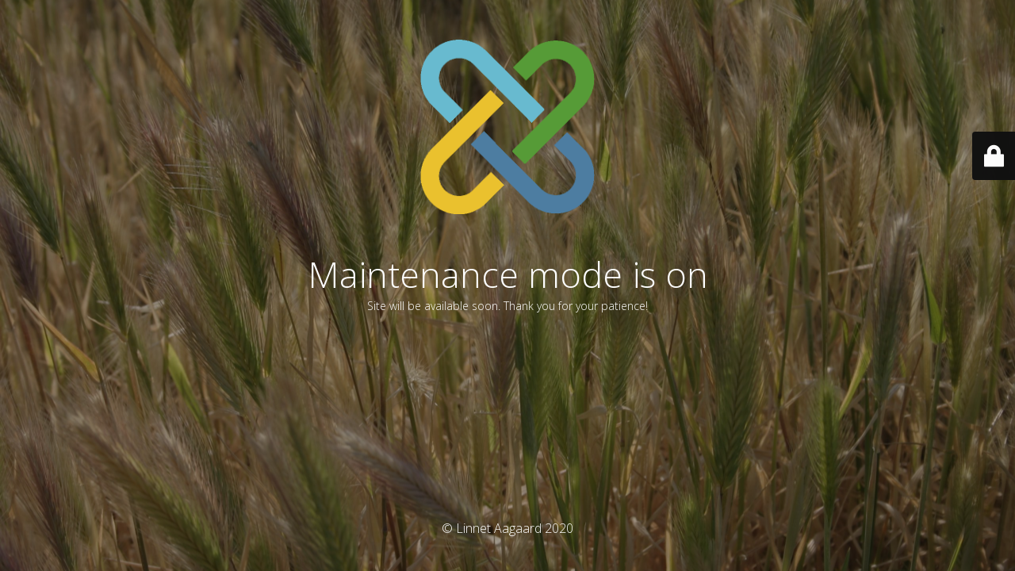

--- FILE ---
content_type: text/html; charset=UTF-8
request_url: https://linnetaagaard.dk/voksevaerk-i-netvaerk-den-sydfynske-model/
body_size: 2194
content:
<!DOCTYPE html>
<html lang="da-DK">
<head>
	<meta charset="UTF-8" />
	<title>Site is undergoing maintenance</title>	<link rel="icon" href="https://linnetaagaard.dk/wp-content/uploads/2020/03/cropped-ikon-linnet-aagaard-32x32.png" sizes="32x32" />
<link rel="icon" href="https://linnetaagaard.dk/wp-content/uploads/2020/03/cropped-ikon-linnet-aagaard-192x192.png" sizes="192x192" />
<link rel="apple-touch-icon" href="https://linnetaagaard.dk/wp-content/uploads/2020/03/cropped-ikon-linnet-aagaard-180x180.png" />
<meta name="msapplication-TileImage" content="https://linnetaagaard.dk/wp-content/uploads/2020/03/cropped-ikon-linnet-aagaard-270x270.png" />
	<meta name="viewport" content="width=device-width, maximum-scale=1, initial-scale=1, minimum-scale=1">
	<meta name="description" content="Tankefuld kommunikation og udvikling"/>
	<meta http-equiv="X-UA-Compatible" content="" />
	<meta property="og:site_name" content="Linnet Aagaard - Tankefuld kommunikation og udvikling"/>
	<meta property="og:title" content="Site is undergoing maintenance"/>
	<meta property="og:type" content="Maintenance"/>
	<meta property="og:url" content="https://linnetaagaard.dk"/>
	<meta property="og:description" content="Site will be available soon. Thank you for your patience!"/>
					<meta property="og:image" content="https://linnetaagaard.dk/wp-content/uploads/2020/03/ikon-linnet-aagaard-1.png" />
				<meta property="og:image:url" content="https://linnetaagaard.dk/wp-content/uploads/2020/03/ikon-linnet-aagaard-1.png"/>
				<meta property="og:image:secure_url" content="https://linnetaagaard.dk/wp-content/uploads/2020/03/ikon-linnet-aagaard-1.png"/>
				<meta property="og:image:type" content="png"/>
				<link rel="profile" href="https://gmpg.org/xfn/11" />
	<link rel="pingback" href="https://linnetaagaard.dk/xmlrpc.php" />
	<link rel='stylesheet' id='mtnc-style-css'  href='https://linnetaagaard.dk/wp-content/plugins/maintenance/load/css/style.css?ver=1609856071' type='text/css' media='all' />
<link rel='stylesheet' id='mtnc-fonts-css'  href='https://linnetaagaard.dk/wp-content/plugins/maintenance/load/css/fonts.css?ver=1609856071' type='text/css' media='all' />
<style type="text/css">body {background-color: #111111}.preloader {background-color: #111111}body {font-family: Open Sans; }.site-title, .preloader i, .login-form, .login-form a.lost-pass, .btn-open-login-form, .site-content, .user-content-wrapper, .user-content, footer, .maintenance a{color: #ffffff;} a.close-user-content, #mailchimp-box form input[type="submit"], .login-form input#submit.button  {border-color:#ffffff} input[type="submit"]:hover{background-color:#ffffff} input:-webkit-autofill, input:-webkit-autofill:focus{-webkit-text-fill-color:#ffffff} body > .login-form-container{background-color:#111111}.btn-open-login-form{background-color:#111111}input:-webkit-autofill, input:-webkit-autofill:focus{-webkit-box-shadow:0 0 0 50px #111111 inset}input[type='submit']:hover{color:#111111} #custom-subscribe #submit-subscribe:before{background-color:#111111} </style>		<!--[if IE]>
	<style type="text/css">

	</style>
	<script type="text/javascript" src="https://linnetaagaard.dk/wp-content/plugins/maintenance/load/js/jquery.backstretch.min.js"></script>
	<![endif]-->
	<link rel="stylesheet" href="https://fonts.googleapis.com/css?family=Open%20Sans:300,300italic,regular,italic,600,600italic,700,700italic,800,800italic:300"></head>

<body data-rsssl=1 class="post-template-default single single-post postid-1299 single-format-standard wp-embed-responsive maintenance  the7-core-ver-2.5.5.1 dt-responsive-on srcset-enabled btn-flat layzr-loading-on popup-message-style dt-fa-compatibility the7-ver-9.5.2.2 wpb-js-composer js-comp-ver-6.5.0 vc_responsive">

<div class="main-container">
	<div class="preloader"><i class="fi-widget" aria-hidden="true"></i></div>	<div id="wrapper">
		<div class="center logotype">
			<header>
				    <div class="logo-box" rel="home">
      <img src="https://linnetaagaard.dk/wp-content/uploads/2020/03/ikon-linnet-aagaard-1.png" srcset="https://linnetaagaard.dk/wp-includes/images/media/default.png 2x" width="220"  alt="logo">
    </div>
  			</header>
		</div>
		<div id="content" class="site-content">
			<div class="center">
                <h2 class="heading font-center" style="font-weight:300;font-style:normal">Maintenance mode is on</h2><div class="description" style="font-weight:300;font-style:normal"><p>Site will be available soon. Thank you for your patience!</p>
</div>			</div>
		</div>
	</div> <!-- end wrapper -->
	<footer>
		<div class="center">
			<div style="font-weight:300;font-style:normal">© Linnet Aagaard 2020</div>		</div>
	</footer>
					<picture class="bg-img">
						<img src="https://linnetaagaard.dk/wp-content/uploads/2020/03/img_5419-scaled.jpg">
		</picture>
	</div>

	<div class="login-form-container">
		<input type="hidden" id="mtnc_login_check" name="mtnc_login_check" value="4503bcc88d" /><input type="hidden" name="_wp_http_referer" value="/voksevaerk-i-netvaerk-den-sydfynske-model/" /><form name="login-form" id="login-form" class="login-form" method="post"><label>User Login</label><span class="login-error"></span><span class="licon user-icon"><input type="text" name="log" id="log" value="" size="20"  class="input username" placeholder="Username"/></span><span class="picon pass-icon"><input type="password" name="pwd" id="login_password" value="" size="20"  class="input password" placeholder="Password" /></span><a class="lost-pass" href="https://linnetaagaard.dk/wp-login.php?action=lostpassword" title="Lost Password">Lost Password</a><input type="submit" class="button" name="submit" id="submit" value="Login" tabindex="4" /><input type="hidden" name="is_custom_login" value="1" /><input type="hidden" id="mtnc_login_check" name="mtnc_login_check" value="4503bcc88d" /><input type="hidden" name="_wp_http_referer" value="/voksevaerk-i-netvaerk-den-sydfynske-model/" /></form>		  <div id="btn-open-login-form" class="btn-open-login-form">
    <i class="fi-lock"></i>

  </div>
  <div id="btn-sound" class="btn-open-login-form sound">
    <i id="value_botton" class="fa fa-volume-off" aria-hidden="true"></i>
  </div>
  	</div>
<!--[if lte IE 10]>
<script type='text/javascript' src='https://linnetaagaard.dk/wp-includes/js/jquery/jquery.min.js?ver=5.6.16' id='jquery_ie-js'></script>
<![endif]-->
<!--[if !IE]><!--><script type='text/javascript' src='https://linnetaagaard.dk/wp-includes/js/jquery/jquery.min.js?ver=3.5.1' id='jquery-core-js'></script>
<script type='text/javascript' src='https://linnetaagaard.dk/wp-includes/js/jquery/jquery-migrate.min.js?ver=3.3.2' id='jquery-migrate-js'></script>
<!--<![endif]--><script type='text/javascript' id='_frontend-js-extra'>
/* <![CDATA[ */
var mtnc_front_options = {"body_bg":"https:\/\/linnetaagaard.dk\/wp-content\/uploads\/2020\/03\/img_5419-scaled.jpg","gallery_array":[],"blur_intensity":"5","font_link":["Open Sans:300,300italic,regular,italic,600,600italic,700,700italic,800,800italic:300"]};
/* ]]> */
</script>
<script type='text/javascript' src='https://linnetaagaard.dk/wp-content/plugins/maintenance/load/js/jquery.frontend.js?ver=1609856071' id='_frontend-js'></script>

</body>
</html>
